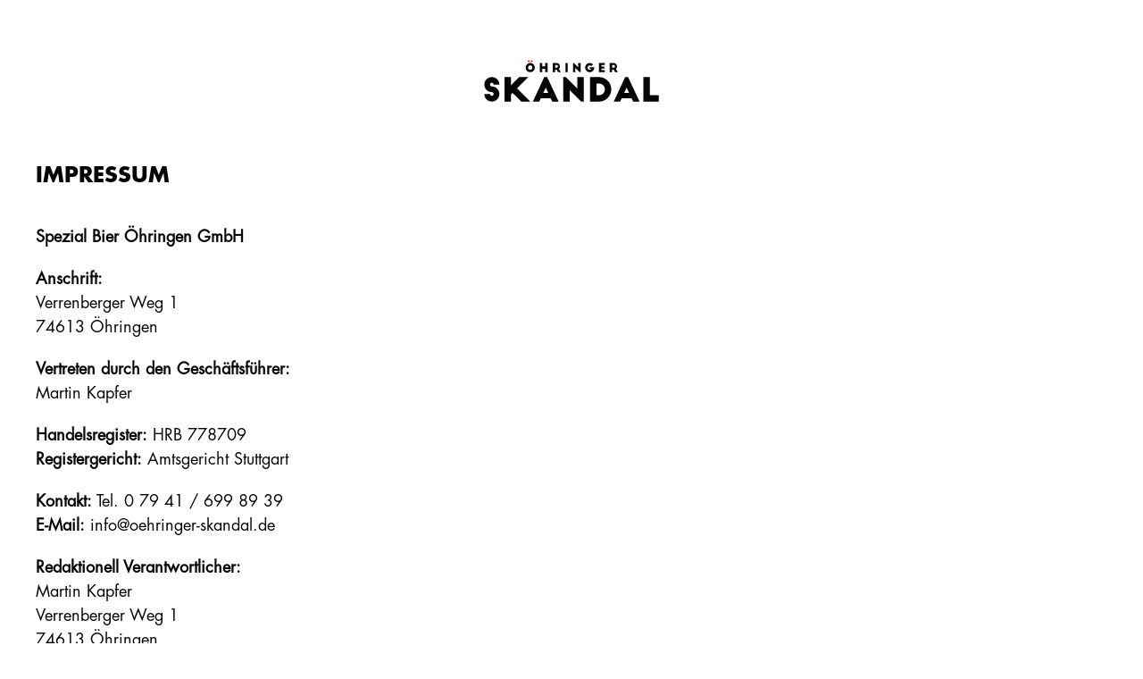

--- FILE ---
content_type: text/html
request_url: https://oehringer-skandal.de/impressum.html
body_size: 1215
content:
<!doctype html>
<html>
<head>
<meta charset="utf-8">
    <title>Oehringer Skandal</title>
    <meta charset="utf-8">
    <meta name="viewport" content="width=device-width, initial-scale=1">
    <link rel="stylesheet" href="css/uikit.min.css" />
    <link rel="stylesheet" href="css/oehringer-skandal.css" />
    <script src="js/uikit.min.js"></script>
    <script src="js/uikit-icons.min.js"></script>
</head>

<body>

    <div class="uk-container uk-container-large uk-margin-medium-top">
        <div class="uk-text-center">
            <a href="https://oehringer-skandal.de"><img src="img/Oehringer_Skandal_Logo_schwarz_rotePunkte.svg" alt style="width: 250px;"></a>
        </div>
        <h2>Impressum</h2>
    </div>
    <div class="uk-container uk-margin-medium-top uk-margin-xlarge-bottom">
        <p><strong>Spezial Bier Öhringen GmbH</strong></p>
        <p><strong>Anschrift:<br>
          </strong>Verrenberger Weg 1<br>
          74613 Öhringen</p>
          <p><strong>Vertreten durch den Geschäftsführer: </strong><br>
          Martin Kapfer</p>
          <p><strong>Handelsregister:</strong> HRB 778709 <br>
          <strong>Registergericht:</strong> Amtsgericht Stuttgart</p>
          <p><strong>Kontakt: </strong>Tel. 0 79 41 / 699 89 39 <br>
          <strong>E-Mail:</strong> info@oehringer-skandal.de</p>
          <p><strong>Redaktionell Verantwortlicher: </strong><br>
          Martin Kapfer <br>
          Verrenberger Weg 1 <br>
          74613 Öhringen</p>
          <p><strong>EU-Streitschlichtung: </strong><br>
          Die Europäische Kommission stellt eine Plattform zur Online-Streitbeilegung (OS) bereit: https://ec.europa.eu/consumers/odr. Unsere E-Mail-Adresse finden Sie oben im Impressum.</p>
          <p class="uk-margin-xlarge-bottom"><strong>Verbraucherstreitbeilegung / Universalschlichtungsstelle: </strong><br>
        Wir sind nicht bereit oder verpflichtet, an Streitbeilegungsverfahren vor einer Verbraucherschlichtungsstelle teilzunehmen.</p>
    </div>
    
    <div class="uk-section uk-light uk-position-relative sk-kontakt" style="background-color: #e1251b; background-image: url('img/Oeh_Riss_Wassolls.png'); background-repeat: no-repeat; background-position: bottom right; background-size: contain;">
        <div class="uk-container uk-container-large uk-margin-large-top uk-margin-large-bottom">
            <h2 class="uk-margin-medium-bottom">Kontakt</h2>
            <div uk-grid>
                <div class="uk-width-1-3@s">
                    <p>Spezial Bier Öhringen GmbH<br>
                        Verrenberger Weg 1<br>
                        74613 Öhringen<br>
                        <a href="mailto:info@oehringer-skandal.de">info@oehringer-skandal.de</a></p>
                </div>
                <div class="uk-width-1-3@s">
                    <p>Ansprechpartner Vertrieb:<br>
                        Martin Kapfer<br>
                        07941 / 699 89 39<br>
                        <a href="mailto:m.kapfer@oehringer-skandal.de">m.kapfer@oehringer-skandal.de</a></p>
                </div>
            </div>
        </div>
        <div class="uk-position-top-center" style="margin-top: -70px; display: flex;"><img src="img/OEHKronkorken_innen.png" alt style="width: 150px;"><h3 style="margin: 90px 0 0 20px; font-family: 'Futura LT W01 Bold'; font-size: 32px;">Get in touch!</h3></div>
    </div>
    
    <div class="uk-section uk-light uk-position-relative sk-footer" style="background-color: #000;">
        <div class="uk-container uk-container-large">
            <div uk-grid>
                <div class="uk-width-1-4@s">
                    <ul>
                        <li><a href="impressum.html">Impressum</a></li>
                        <li><a href="datenschutz.html">Datenschutz</a></li>
                    </ul>
                </div>
                <div class="uk-width-1-4@s">
                    <ul>
                        <li><a href="http://www.instagram.de/oehringer_skandal" target="_blank">Instagram</a></li>
                        <li><a href="https://www.facebook.com/oehringerspezial" target="_blank">Facebook</a></li>
                    </ul>
                </div>
                <div class="uk-width-1-2@s uk-text-right">
                    <img src="img/Oeh_Abbinder_Gebraut.svg" alt class="uk-margin-large-top" style="width: 100%; max-width: 350px;">
                </div>
            </div>
        </div>
    </div>
    
    <div class="uk-section uk-section-xsmall uk-light uk-position-relative" style="background-color: #e1251b;">
        <div class="uk-container uk-container-large">
            <p style="font-size: 15px;">© 2022 Spezial Bier Öhringen GmbH</p>
        </div>
    </div>
    
</body>
</html>


--- FILE ---
content_type: text/css
request_url: https://oehringer-skandal.de/css/oehringer-skandal.css
body_size: 716
content:
@import url("http://fast.fonts.net/t/1.css?apiType=css&projectid=b5c98c64-1fa6-421f-a381-f1687682c560");
    @font-face{
        font-family:"Futura LT W01 Book";
        src:url("Fonts/7964ffda-2675-4ef4-adfb-c085615649e1.woff2") format("woff2"),url("Fonts/f275fca8-c3f2-485a-84f2-0b2ef18f181b.woff") format("woff");
    }
    @font-face{
        font-family:"Futura LT W01 Bold";
        src:url("Fonts/003a1a64-f6ac-4ed5-a1e7-ba80a9c1da08.woff2") format("woff2"),url("Fonts/c41868cc-38dc-403d-b177-599afd5988b6.woff") format("woff");
    }


/* Breakpoints: 640 / 960 / 1200 / 1600 */

/* Basis */
html { background-color: #fff; font-family: "Futura LT W01 Book"; }
body { background-color: #fff; font-family: "Futura LT W01 Book"; font-weight: 400; color: #000; font-size: 18px; animation: pagecrossfade 3s; webkit-transition-timing-function: ease-in-out; transition-timing-function: ease-in-out; }
@keyframes pagecrossfade {
    from { opacity: 0; }
    to { opacity: 1; }
}
@-webkit-keyframes pagecrossfade {
    from { opacity: 0; }
    to { opacity: 1; }
}
.sk-inhalt { z-index: 1; position: relative; background-color: #fff; overflow: hidden; }
a:hover { text-decoration: none; }
h1 { color: #000; font-size: 40px; font-family: "Futura LT W01 Bold"; }
h2 { color: #000; font-size: 24px; font-family: "Futura LT W01 Bold"; text-transform: uppercase; }
h3 { color: #e1251b; font-size: 52px; font-family: "Futura LT W01 Book"; text-transform: uppercase; line-height: 55px; }
p { font-size: 18px; }

@media only screen and (max-width: 959px) {
    h1 { font-size: 28px; }
    h2 { font-size: 20px; }
    h3 { font-size: 28px; line-height: 32px; }
}

/* Text-Animation */
.sk-ani { transform: translate(0, 100px); transition: transform 1s ease-out; -webkit-transition: transform 1s ease-out; opacity: 0; }
.sk-ani-raus { transform: translate(0,0px); opacity: 1; }

/* Header */
.sk-logo { width: 300px; }
.sk-headslider { width: 100%; height: 100vh; }

/* Kontakt */
@media only screen and (max-width: 639px) {
    .sk-kontakt { padding-bottom: 250px; }
    .sk-kontakt h2 { margin-top: 50px; }
}

/* Footer */
.sk-footer ul { margin: 0; padding: 0; list-style: none; text-transform: uppercase; }
.sk-footer ul li { margin: 0; padding: 0; }
.sk-footer ul li a:hover { text-decoration: underline; }


--- FILE ---
content_type: image/svg+xml
request_url: https://oehringer-skandal.de/img/Oeh_Abbinder_Gebraut.svg
body_size: 1950
content:
<?xml version="1.0" encoding="utf-8"?>
<!-- Generator: Adobe Illustrator 26.1.0, SVG Export Plug-In . SVG Version: 6.00 Build 0)  -->
<svg version="1.1" id="Ebene_1" xmlns="http://www.w3.org/2000/svg" xmlns:xlink="http://www.w3.org/1999/xlink" x="0px" y="0px"
	 viewBox="0 0 841.89 91.31" style="enable-background:new 0 0 841.89 91.31;" xml:space="preserve">
<style type="text/css">
	.st0{fill:#FFFFFF;}
</style>
<g>
	<g>
		<g>
			<path class="st0" d="M63.64,54.15v0.98c0,6.79-4.79,12-11.71,12s-12.49-5.97-12.49-12.82c0-7.12,5.71-12.95,12.82-12.95
				c3.84,0,7.64,1.74,10.07,4.79l-2.16,2.07c-1.77-2.43-4.75-4.03-7.77-4.03c-5.54,0-9.87,4.49-9.87,10.03
				c0,5.18,4.26,10.1,9.61,10.1c3.84,0,7.97-3.31,8.1-7.35h-6.39v-2.82H63.64z"/>
			<path class="st0" d="M72.43,41.89h13.28v2.82h-10.2v6.92h9.9v2.82h-9.9v9.34h10.2v2.82H72.43V41.89z"/>
			<path class="st0" d="M94.96,41.89h3.02c4.66,0,9.05,1.21,9.05,6.79c0,1.8-0.98,3.9-2.66,4.69v0.07c2.92,0.52,4.95,3.38,4.95,6.26
				c0,4.95-4.23,6.92-8.59,6.92h-5.77V41.89z M98.04,52.84h0.79c2.92,0,5.31-0.59,5.31-4.13c0-3.48-2.36-4.07-5.25-4.07h-0.85V52.84
				z M98.04,63.86h2.36c2.85,0,5.84-0.85,5.84-4.36c0-3.48-3.54-4.2-6.3-4.2h-1.9V63.86z"/>
			<path class="st0" d="M133.88,66.62h-3.74l-7.28-10.46h-1.28v10.46h-3.08V41.89h3.74c2.2,0,4.56,0.03,6.53,1.15
				c2.07,1.21,3.25,3.54,3.25,5.9c0,3.54-2.36,6.49-5.94,6.92L133.88,66.62z M121.58,53.6h0.98c3.15,0,6.56-0.59,6.56-4.52
				c0-3.87-3.67-4.43-6.72-4.43h-0.82V53.6z"/>
			<path class="st0" d="M145.52,60.42l-2.82,6.2h-3.31l11.8-25.77l11.8,25.77h-3.31l-2.82-6.2H145.52z M151.19,47.6l-4.39,10h8.79
				L151.19,47.6z"/>
			<path class="st0" d="M173.06,41.89v14.59c0,4.03,1.21,7.77,5.97,7.77c4.75,0,5.97-3.74,5.97-7.77V41.89h3.08v15.64
				c0,5.44-3.38,9.61-9.05,9.61s-9.05-4.16-9.05-9.61V41.89H173.06z"/>
			<path class="st0" d="M204.73,66.62h-3.08v-21.9h-5.87v-2.82h14.82v2.82h-5.87V66.62z"/>
			<path class="st0" d="M236.97,66.62h-3.08V41.89h3.08V66.62z"/>
			<path class="st0" d="M247,40.71l18.56,19.45V41.89h3.08v25.74l-18.56-19.45v18.43H247V40.71z"/>
			<path class="st0" d="M304.97,46.58c-0.92-1.54-2.1-2.33-3.97-2.33c-1.97,0-4.13,1.34-4.13,3.51c0,1.93,1.9,2.95,3.44,3.54
				l1.77,0.69c3.51,1.38,6.13,3.31,6.13,7.44c0,4.49-3.48,7.71-7.9,7.71c-4,0-7.12-2.95-7.64-6.92l3.12-0.66
				c-0.03,2.72,2.13,4.69,4.79,4.69c2.66,0,4.56-2.23,4.56-4.82c0-2.66-2.13-3.8-4.26-4.69l-1.71-0.72
				c-2.82-1.21-5.38-2.82-5.38-6.26c0-4,3.54-6.39,7.28-6.39c2.75,0,5.02,1.34,6.36,3.74L304.97,46.58z"/>
			<path class="st0" d="M335.33,46.61c-1.77-1.57-4.2-2.43-6.53-2.43c-5.54,0-9.77,4.62-9.77,10.1c0,5.41,4.2,10.03,9.71,10.03
				c2.43,0,4.75-0.92,6.59-2.56v3.64c-1.9,1.11-4.33,1.74-6.49,1.74c-7.05,0-12.89-5.61-12.89-12.76c0-7.31,5.87-13.02,13.15-13.02
				c2.16,0,4.36,0.52,6.23,1.67V46.61z"/>
			<path class="st0" d="M359.34,51.86v-9.97h3.08v24.72h-3.08V54.75h-11.77v11.87h-3.08V41.89h3.08v9.97H359.34z"/>
			<path class="st0" d="M380.12,59.6l6.98-18.23l6.98,18.23l6.92-17.71h3.34L394.09,67.6l-6.98-18.13l-6.98,18.13l-10.26-25.71h3.34
				L380.12,59.6z"/>
			<path class="st0" d="M412.22,60.42l-2.82,6.2h-3.31l11.8-25.77l11.81,25.77h-3.31l-2.82-6.2H412.22z M416.42,37.27
				c0,1.11-0.88,2-1.97,2c-1.12,0-2-0.89-2-2c0-1.08,0.88-1.97,2-1.97C415.54,35.3,416.42,36.18,416.42,37.27z M417.9,47.6l-4.39,10
				h8.79L417.9,47.6z M423.34,37.27c0,1.11-0.88,2-1.97,2c-1.12,0-2-0.89-2-2c0-1.08,0.88-1.97,2-1.97
				C422.46,35.3,423.34,36.18,423.34,37.27z"/>
			<path class="st0" d="M437.24,41.89h3.02c4.66,0,9.05,1.21,9.05,6.79c0,1.8-0.98,3.9-2.66,4.69v0.07
				c2.92,0.52,4.95,3.38,4.95,6.26c0,4.95-4.23,6.92-8.59,6.92h-5.77V41.89z M440.32,52.84h0.79c2.92,0,5.31-0.59,5.31-4.13
				c0-3.48-2.36-4.07-5.25-4.07h-0.85V52.84z M440.32,63.86h2.36c2.85,0,5.84-0.85,5.84-4.36c0-3.48-3.54-4.2-6.3-4.2h-1.9V63.86z"
				/>
			<path class="st0" d="M463.77,66.62h-3.08V41.89h3.08V66.62z"/>
			<path class="st0" d="M485.08,46.58c-0.92-1.54-2.1-2.33-3.97-2.33c-1.97,0-4.13,1.34-4.13,3.51c0,1.93,1.9,2.95,3.44,3.54
				l1.77,0.69c3.51,1.38,6.13,3.31,6.13,7.44c0,4.49-3.48,7.71-7.9,7.71c-4,0-7.12-2.95-7.64-6.92l3.12-0.66
				c-0.03,2.72,2.13,4.69,4.79,4.69s4.56-2.23,4.56-4.82c0-2.66-2.13-3.8-4.26-4.69l-1.71-0.72c-2.82-1.21-5.38-2.82-5.38-6.26
				c0-4,3.54-6.39,7.28-6.39c2.75,0,5.02,1.34,6.36,3.74L485.08,46.58z"/>
			<path class="st0" d="M515.45,46.61c-1.77-1.57-4.2-2.43-6.53-2.43c-5.54,0-9.77,4.62-9.77,10.1c0,5.41,4.2,10.03,9.71,10.03
				c2.43,0,4.75-0.92,6.59-2.56v3.64c-1.9,1.11-4.33,1.74-6.49,1.74c-7.05,0-12.89-5.61-12.89-12.76c0-7.31,5.87-13.02,13.15-13.02
				c2.16,0,4.36,0.52,6.23,1.67V46.61z"/>
			<path class="st0" d="M539.45,51.86v-9.97h3.08v24.72h-3.08V54.75h-11.77v11.87h-3.08V41.89h3.08v9.97H539.45z"/>
			<path class="st0" d="M582.53,51.86v-9.97h3.08v24.72h-3.08V54.75h-11.77v11.87h-3.08V41.89h3.08v9.97H582.53z"/>
			<path class="st0" d="M599.32,60.42l-2.82,6.2h-3.31l11.8-25.77l11.81,25.77h-3.31l-2.82-6.2H599.32z M604.99,47.6l-4.39,10h8.79
				L604.99,47.6z"/>
			<path class="st0" d="M627.68,63.79h7.51v2.82H624.6V41.89h3.08V63.79z"/>
			<path class="st0" d="M646.01,63.79h7.51v2.82h-10.59V41.89h3.08V63.79z"/>
		</g>
	</g>
	<rect x="742.37" y="26.6" class="st0" width="33.82" height="8.66"/>
	<g>
		<path class="st0" d="M798.98,38.24c0-0.9-0.73-1.62-1.62-1.62h-76.17c-0.9,0-1.62,0.73-1.62,1.62v2.18h79.42V38.24z"/>
	</g>
	<polygon class="st0" points="716.1,41.77 719.57,48.02 798.98,48.02 802.45,41.77 	"/>
	<g>
		<path class="st0" d="M741.5,49.12v23.95c0,0.82,0.66,1.48,1.48,1.48h2.96c0.81,0,1.48-0.66,1.48-1.48V49.12H741.5z"/>
		<path class="st0" d="M736.07,73.07c0,0.82,0.66,1.48,1.48,1.48c0.81,0,1.48-0.66,1.48-1.48V49.12h-2.96V73.07z"/>
		<path class="st0" d="M730.64,49.12h-7.9h-1.07h-1.88v23.95c0,0.82,0.66,1.48,1.48,1.48c0.81,0,1.48-0.66,1.48-1.48v-7.6h7.9v7.6
			c0,0.82,0.66,1.48,1.48,1.48c0.82,0,1.48-0.66,1.48-1.48V49.12h-1.88H730.64z"/>
		<path class="st0" d="M776.96,49.12v23.95c0,0.82-0.66,1.48-1.48,1.48h-2.96c-0.82,0-1.48-0.66-1.48-1.48V49.12H776.96z"/>
		<path class="st0" d="M782.39,73.07c0,0.82-0.66,1.48-1.48,1.48c-0.82,0-1.48-0.66-1.48-1.48V49.12h2.95V73.07z"/>
		<path class="st0" d="M787.82,49.12h7.9h1.07h1.88v23.95c0,0.82-0.66,1.48-1.48,1.48c-0.82,0-1.48-0.66-1.48-1.48v-7.6h-7.9v7.6
			c0,0.82-0.66,1.48-1.48,1.48c-0.81,0-1.48-0.66-1.48-1.48V49.12h1.88H787.82z"/>
		<path class="st0" d="M759.28,16.76c-7.75,0-14.73,3.26-19.66,8.49h39.32C774.01,20.03,767.02,16.76,759.28,16.76"/>
	</g>
</g>
</svg>


--- FILE ---
content_type: image/svg+xml
request_url: https://oehringer-skandal.de/img/Oehringer_Skandal_Logo_schwarz_rotePunkte.svg
body_size: 1591
content:
<?xml version="1.0" encoding="utf-8"?>
<!-- Generator: Adobe Illustrator 26.1.0, SVG Export Plug-In . SVG Version: 6.00 Build 0)  -->
<svg version="1.1" xmlns="http://www.w3.org/2000/svg" xmlns:xlink="http://www.w3.org/1999/xlink" x="0px" y="0px"
	 viewBox="0 0 566.13 228.53" style="enable-background:new 0 0 566.13 228.53;" xml:space="preserve">
<style type="text/css">
	.st0{fill:#E1251B;}
	.st1{display:none;}
	.st2{display:inline;fill:#9C9E9F;}
</style>
<g id="Ebene_1">
	<g>
		<path d="M465.59,166.57h38.58v-16.36h-22.31v-45.6h-16.28V166.57z M422.96,131.13l6.28,13.63H416.6L422.96,131.13z M406.52,166.57
			l3.72-8.1h25.36l3.8,8.1h16.28l-29.16-61.96h-7.35l-28.91,61.96H406.52z M346.22,121.05h6.86c8.1,0,14.7,6.61,14.7,14.62
			c0,8.1-6.61,14.7-14.7,14.7h-6.86V121.05z M330.03,166.57h22.97c17.1,0,30.98-13.88,30.98-30.98s-13.88-30.98-30.98-30.98h-22.97
			V166.57z M314.25,166.57v-61.96h-16.28v29.25l-29.33-29.25h-6.61v61.96h16.28v-29.33l29.24,29.33H314.25z M217.76,131.13
			l6.28,13.63H211.4L217.76,131.13z M201.32,166.57l3.72-8.1h25.36l3.8,8.1h16.28l-29.16-61.96h-7.35l-28.91,61.96H201.32z
			 M150.43,104.61l-20.82,20.9v-20.9h-16.27v61.96h16.27v-18.01l3.89-3.97l22.06,21.98h22.97l-33.54-33.62l28.25-28.34H150.43z
			 M100.12,123.62c0-10.58-8.51-19-19.08-19c-10.57,0-19,8.51-19,19.08s8.43,19,19,19c2.56,0,4.71,2.15,4.71,4.71
			s-2.15,4.63-4.71,4.63s-4.62-2.07-4.62-4.71H61.96c0,10.91,8.51,19.25,19.08,19.25c10.58,0,19.08-8.43,19.08-19
			c0-4.54-1.49-8.67-4.13-11.98c-3.47-4.46-8.93-7.35-14.96-7.35c-2.56,0-4.62-2.07-4.62-4.63c0-2.56,2.06-4.71,4.62-4.71
			s4.71,2.15,4.71,4.71H100.12z"/>
		<path d="M386.23,74.11h3.78c1.86,0,3.35,1.49,3.35,3.35c0,1.86-1.49,3.32-3.35,3.32h-3.78V74.11z M400.64,92.22l-4.92-8.44
			c1.67-1.55,2.76-3.78,2.76-6.26c0-4.71-3.84-8.56-8.55-8.56h-9.79v23.26h6.1v-6.17h3.78l3.6,6.17H400.64z M352.81,92.22h14.43
			v-4.98h-8.33v-4.28h7.37v-5.14h-7.37v-3.81h8.33v-5.05h-14.43V92.22z M329.32,79.74v4.08h4.49c-0.96,1.4-2.66,2.3-4.49,2.3
			c-2.85,0-5.49-2.33-5.49-5.52c0-3.21,2.57-5.55,5.49-5.55c1.58,0,2.88,0.62,3.87,1.56l4.31-4.29c-2.1-2.07-4.99-3.38-8.18-3.38
			c-6.41,0-11.58,5.2-11.58,11.65c0,6.41,5.17,11.61,11.58,11.61s11.61-5.2,11.61-11.61v-0.87H329.32z M306.43,92.25V68.99h-6.1
			v10.98l-11-10.98h-2.48v23.26h6.1V81.24l10.97,11.01H306.43z M267.55,92.19h6.1V68.96h-6.1V92.19z M241.65,74.11h3.78
			c1.86,0,3.35,1.49,3.35,3.35c0,1.86-1.49,3.32-3.35,3.32h-3.78V74.11z M256.06,92.22l-4.92-8.44c1.67-1.55,2.75-3.78,2.75-6.26
			c0-4.71-3.84-8.56-8.55-8.56h-9.79v23.26h6.1v-6.17h3.78l3.59,6.17H256.06z M202.77,68.99v23.23h6.11v-8.86h7.37v8.86h6.1V68.99
			h-6.1v8.27h-7.37v-8.27H202.77z M183.94,80.61c0,3.05-2.48,5.58-5.55,5.58c-3.04,0-5.52-2.52-5.52-5.58
			c0-3.09,2.48-5.58,5.52-5.58C181.46,75.03,183.94,77.52,183.94,80.61 M166.81,80.64c0,6.45,5.17,11.61,11.58,11.61
			s11.61-5.17,11.61-11.61c0-6.45-5.2-11.68-11.61-11.68S166.81,74.19,166.81,80.64"/>
		<path class="st0" d="M174.6,62.07c-1.36,0-2.48,1.11-2.48,2.48c0,1.37,1.11,2.48,2.48,2.48c1.37,0,2.48-1.11,2.48-2.48
			C177.08,63.19,175.96,62.07,174.6,62.07 M181.91,62.07c-1.36,0-2.48,1.11-2.48,2.48c0,1.37,1.11,2.48,2.48,2.48
			s2.48-1.11,2.48-2.48C184.39,63.19,183.27,62.07,181.91,62.07"/>
	</g>
</g>
<g id="Schutzraum" class="st1">
	<polygon class="st2" points="231.64,62.07 231.64,0.11 215.37,0.11 215.37,29.36 186.04,0.11 179.44,0.11 179.44,62.07 
		195.71,62.07 195.71,32.75 224.95,62.07 	"/>
	<polygon class="st2" points="231.64,228.53 231.64,166.57 215.37,166.57 215.37,195.82 186.04,166.57 179.44,166.57 179.44,228.53 
		195.71,228.53 195.71,199.21 224.95,228.53 	"/>
	<polygon class="st2" points="61.96,94.95 0,94.95 0,111.22 29.25,111.22 0,140.55 0,147.16 61.96,147.16 61.96,130.88 
		32.63,130.88 61.96,101.64 	"/>
	<polygon class="st2" points="566.13,94.95 504.17,94.95 504.17,111.22 533.42,111.22 504.17,140.55 504.17,147.16 566.13,147.16 
		566.13,130.88 536.8,130.88 566.13,101.64 	"/>
</g>
</svg>
